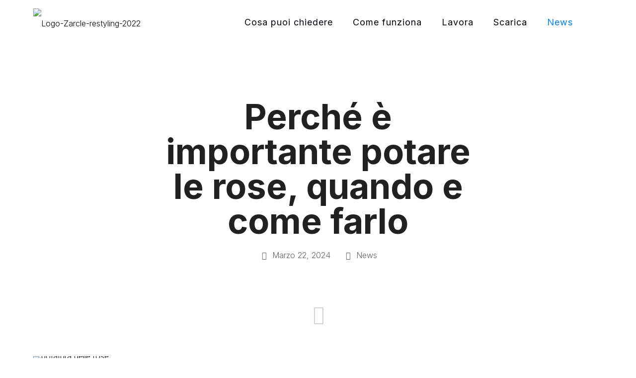

--- FILE ---
content_type: text/html; charset=utf-8
request_url: https://www.google.com/recaptcha/api2/anchor?ar=1&k=6Ldy0P8UAAAAANLtaO2MP762J43ZRHcu0RSWaisd&co=aHR0cHM6Ly96YXJjbGUuY29tOjQ0Mw..&hl=en&v=7gg7H51Q-naNfhmCP3_R47ho&size=invisible&anchor-ms=20000&execute-ms=15000&cb=5az82sppwi0d
body_size: 48064
content:
<!DOCTYPE HTML><html dir="ltr" lang="en"><head><meta http-equiv="Content-Type" content="text/html; charset=UTF-8">
<meta http-equiv="X-UA-Compatible" content="IE=edge">
<title>reCAPTCHA</title>
<style type="text/css">
/* cyrillic-ext */
@font-face {
  font-family: 'Roboto';
  font-style: normal;
  font-weight: 400;
  font-stretch: 100%;
  src: url(//fonts.gstatic.com/s/roboto/v48/KFO7CnqEu92Fr1ME7kSn66aGLdTylUAMa3GUBHMdazTgWw.woff2) format('woff2');
  unicode-range: U+0460-052F, U+1C80-1C8A, U+20B4, U+2DE0-2DFF, U+A640-A69F, U+FE2E-FE2F;
}
/* cyrillic */
@font-face {
  font-family: 'Roboto';
  font-style: normal;
  font-weight: 400;
  font-stretch: 100%;
  src: url(//fonts.gstatic.com/s/roboto/v48/KFO7CnqEu92Fr1ME7kSn66aGLdTylUAMa3iUBHMdazTgWw.woff2) format('woff2');
  unicode-range: U+0301, U+0400-045F, U+0490-0491, U+04B0-04B1, U+2116;
}
/* greek-ext */
@font-face {
  font-family: 'Roboto';
  font-style: normal;
  font-weight: 400;
  font-stretch: 100%;
  src: url(//fonts.gstatic.com/s/roboto/v48/KFO7CnqEu92Fr1ME7kSn66aGLdTylUAMa3CUBHMdazTgWw.woff2) format('woff2');
  unicode-range: U+1F00-1FFF;
}
/* greek */
@font-face {
  font-family: 'Roboto';
  font-style: normal;
  font-weight: 400;
  font-stretch: 100%;
  src: url(//fonts.gstatic.com/s/roboto/v48/KFO7CnqEu92Fr1ME7kSn66aGLdTylUAMa3-UBHMdazTgWw.woff2) format('woff2');
  unicode-range: U+0370-0377, U+037A-037F, U+0384-038A, U+038C, U+038E-03A1, U+03A3-03FF;
}
/* math */
@font-face {
  font-family: 'Roboto';
  font-style: normal;
  font-weight: 400;
  font-stretch: 100%;
  src: url(//fonts.gstatic.com/s/roboto/v48/KFO7CnqEu92Fr1ME7kSn66aGLdTylUAMawCUBHMdazTgWw.woff2) format('woff2');
  unicode-range: U+0302-0303, U+0305, U+0307-0308, U+0310, U+0312, U+0315, U+031A, U+0326-0327, U+032C, U+032F-0330, U+0332-0333, U+0338, U+033A, U+0346, U+034D, U+0391-03A1, U+03A3-03A9, U+03B1-03C9, U+03D1, U+03D5-03D6, U+03F0-03F1, U+03F4-03F5, U+2016-2017, U+2034-2038, U+203C, U+2040, U+2043, U+2047, U+2050, U+2057, U+205F, U+2070-2071, U+2074-208E, U+2090-209C, U+20D0-20DC, U+20E1, U+20E5-20EF, U+2100-2112, U+2114-2115, U+2117-2121, U+2123-214F, U+2190, U+2192, U+2194-21AE, U+21B0-21E5, U+21F1-21F2, U+21F4-2211, U+2213-2214, U+2216-22FF, U+2308-230B, U+2310, U+2319, U+231C-2321, U+2336-237A, U+237C, U+2395, U+239B-23B7, U+23D0, U+23DC-23E1, U+2474-2475, U+25AF, U+25B3, U+25B7, U+25BD, U+25C1, U+25CA, U+25CC, U+25FB, U+266D-266F, U+27C0-27FF, U+2900-2AFF, U+2B0E-2B11, U+2B30-2B4C, U+2BFE, U+3030, U+FF5B, U+FF5D, U+1D400-1D7FF, U+1EE00-1EEFF;
}
/* symbols */
@font-face {
  font-family: 'Roboto';
  font-style: normal;
  font-weight: 400;
  font-stretch: 100%;
  src: url(//fonts.gstatic.com/s/roboto/v48/KFO7CnqEu92Fr1ME7kSn66aGLdTylUAMaxKUBHMdazTgWw.woff2) format('woff2');
  unicode-range: U+0001-000C, U+000E-001F, U+007F-009F, U+20DD-20E0, U+20E2-20E4, U+2150-218F, U+2190, U+2192, U+2194-2199, U+21AF, U+21E6-21F0, U+21F3, U+2218-2219, U+2299, U+22C4-22C6, U+2300-243F, U+2440-244A, U+2460-24FF, U+25A0-27BF, U+2800-28FF, U+2921-2922, U+2981, U+29BF, U+29EB, U+2B00-2BFF, U+4DC0-4DFF, U+FFF9-FFFB, U+10140-1018E, U+10190-1019C, U+101A0, U+101D0-101FD, U+102E0-102FB, U+10E60-10E7E, U+1D2C0-1D2D3, U+1D2E0-1D37F, U+1F000-1F0FF, U+1F100-1F1AD, U+1F1E6-1F1FF, U+1F30D-1F30F, U+1F315, U+1F31C, U+1F31E, U+1F320-1F32C, U+1F336, U+1F378, U+1F37D, U+1F382, U+1F393-1F39F, U+1F3A7-1F3A8, U+1F3AC-1F3AF, U+1F3C2, U+1F3C4-1F3C6, U+1F3CA-1F3CE, U+1F3D4-1F3E0, U+1F3ED, U+1F3F1-1F3F3, U+1F3F5-1F3F7, U+1F408, U+1F415, U+1F41F, U+1F426, U+1F43F, U+1F441-1F442, U+1F444, U+1F446-1F449, U+1F44C-1F44E, U+1F453, U+1F46A, U+1F47D, U+1F4A3, U+1F4B0, U+1F4B3, U+1F4B9, U+1F4BB, U+1F4BF, U+1F4C8-1F4CB, U+1F4D6, U+1F4DA, U+1F4DF, U+1F4E3-1F4E6, U+1F4EA-1F4ED, U+1F4F7, U+1F4F9-1F4FB, U+1F4FD-1F4FE, U+1F503, U+1F507-1F50B, U+1F50D, U+1F512-1F513, U+1F53E-1F54A, U+1F54F-1F5FA, U+1F610, U+1F650-1F67F, U+1F687, U+1F68D, U+1F691, U+1F694, U+1F698, U+1F6AD, U+1F6B2, U+1F6B9-1F6BA, U+1F6BC, U+1F6C6-1F6CF, U+1F6D3-1F6D7, U+1F6E0-1F6EA, U+1F6F0-1F6F3, U+1F6F7-1F6FC, U+1F700-1F7FF, U+1F800-1F80B, U+1F810-1F847, U+1F850-1F859, U+1F860-1F887, U+1F890-1F8AD, U+1F8B0-1F8BB, U+1F8C0-1F8C1, U+1F900-1F90B, U+1F93B, U+1F946, U+1F984, U+1F996, U+1F9E9, U+1FA00-1FA6F, U+1FA70-1FA7C, U+1FA80-1FA89, U+1FA8F-1FAC6, U+1FACE-1FADC, U+1FADF-1FAE9, U+1FAF0-1FAF8, U+1FB00-1FBFF;
}
/* vietnamese */
@font-face {
  font-family: 'Roboto';
  font-style: normal;
  font-weight: 400;
  font-stretch: 100%;
  src: url(//fonts.gstatic.com/s/roboto/v48/KFO7CnqEu92Fr1ME7kSn66aGLdTylUAMa3OUBHMdazTgWw.woff2) format('woff2');
  unicode-range: U+0102-0103, U+0110-0111, U+0128-0129, U+0168-0169, U+01A0-01A1, U+01AF-01B0, U+0300-0301, U+0303-0304, U+0308-0309, U+0323, U+0329, U+1EA0-1EF9, U+20AB;
}
/* latin-ext */
@font-face {
  font-family: 'Roboto';
  font-style: normal;
  font-weight: 400;
  font-stretch: 100%;
  src: url(//fonts.gstatic.com/s/roboto/v48/KFO7CnqEu92Fr1ME7kSn66aGLdTylUAMa3KUBHMdazTgWw.woff2) format('woff2');
  unicode-range: U+0100-02BA, U+02BD-02C5, U+02C7-02CC, U+02CE-02D7, U+02DD-02FF, U+0304, U+0308, U+0329, U+1D00-1DBF, U+1E00-1E9F, U+1EF2-1EFF, U+2020, U+20A0-20AB, U+20AD-20C0, U+2113, U+2C60-2C7F, U+A720-A7FF;
}
/* latin */
@font-face {
  font-family: 'Roboto';
  font-style: normal;
  font-weight: 400;
  font-stretch: 100%;
  src: url(//fonts.gstatic.com/s/roboto/v48/KFO7CnqEu92Fr1ME7kSn66aGLdTylUAMa3yUBHMdazQ.woff2) format('woff2');
  unicode-range: U+0000-00FF, U+0131, U+0152-0153, U+02BB-02BC, U+02C6, U+02DA, U+02DC, U+0304, U+0308, U+0329, U+2000-206F, U+20AC, U+2122, U+2191, U+2193, U+2212, U+2215, U+FEFF, U+FFFD;
}
/* cyrillic-ext */
@font-face {
  font-family: 'Roboto';
  font-style: normal;
  font-weight: 500;
  font-stretch: 100%;
  src: url(//fonts.gstatic.com/s/roboto/v48/KFO7CnqEu92Fr1ME7kSn66aGLdTylUAMa3GUBHMdazTgWw.woff2) format('woff2');
  unicode-range: U+0460-052F, U+1C80-1C8A, U+20B4, U+2DE0-2DFF, U+A640-A69F, U+FE2E-FE2F;
}
/* cyrillic */
@font-face {
  font-family: 'Roboto';
  font-style: normal;
  font-weight: 500;
  font-stretch: 100%;
  src: url(//fonts.gstatic.com/s/roboto/v48/KFO7CnqEu92Fr1ME7kSn66aGLdTylUAMa3iUBHMdazTgWw.woff2) format('woff2');
  unicode-range: U+0301, U+0400-045F, U+0490-0491, U+04B0-04B1, U+2116;
}
/* greek-ext */
@font-face {
  font-family: 'Roboto';
  font-style: normal;
  font-weight: 500;
  font-stretch: 100%;
  src: url(//fonts.gstatic.com/s/roboto/v48/KFO7CnqEu92Fr1ME7kSn66aGLdTylUAMa3CUBHMdazTgWw.woff2) format('woff2');
  unicode-range: U+1F00-1FFF;
}
/* greek */
@font-face {
  font-family: 'Roboto';
  font-style: normal;
  font-weight: 500;
  font-stretch: 100%;
  src: url(//fonts.gstatic.com/s/roboto/v48/KFO7CnqEu92Fr1ME7kSn66aGLdTylUAMa3-UBHMdazTgWw.woff2) format('woff2');
  unicode-range: U+0370-0377, U+037A-037F, U+0384-038A, U+038C, U+038E-03A1, U+03A3-03FF;
}
/* math */
@font-face {
  font-family: 'Roboto';
  font-style: normal;
  font-weight: 500;
  font-stretch: 100%;
  src: url(//fonts.gstatic.com/s/roboto/v48/KFO7CnqEu92Fr1ME7kSn66aGLdTylUAMawCUBHMdazTgWw.woff2) format('woff2');
  unicode-range: U+0302-0303, U+0305, U+0307-0308, U+0310, U+0312, U+0315, U+031A, U+0326-0327, U+032C, U+032F-0330, U+0332-0333, U+0338, U+033A, U+0346, U+034D, U+0391-03A1, U+03A3-03A9, U+03B1-03C9, U+03D1, U+03D5-03D6, U+03F0-03F1, U+03F4-03F5, U+2016-2017, U+2034-2038, U+203C, U+2040, U+2043, U+2047, U+2050, U+2057, U+205F, U+2070-2071, U+2074-208E, U+2090-209C, U+20D0-20DC, U+20E1, U+20E5-20EF, U+2100-2112, U+2114-2115, U+2117-2121, U+2123-214F, U+2190, U+2192, U+2194-21AE, U+21B0-21E5, U+21F1-21F2, U+21F4-2211, U+2213-2214, U+2216-22FF, U+2308-230B, U+2310, U+2319, U+231C-2321, U+2336-237A, U+237C, U+2395, U+239B-23B7, U+23D0, U+23DC-23E1, U+2474-2475, U+25AF, U+25B3, U+25B7, U+25BD, U+25C1, U+25CA, U+25CC, U+25FB, U+266D-266F, U+27C0-27FF, U+2900-2AFF, U+2B0E-2B11, U+2B30-2B4C, U+2BFE, U+3030, U+FF5B, U+FF5D, U+1D400-1D7FF, U+1EE00-1EEFF;
}
/* symbols */
@font-face {
  font-family: 'Roboto';
  font-style: normal;
  font-weight: 500;
  font-stretch: 100%;
  src: url(//fonts.gstatic.com/s/roboto/v48/KFO7CnqEu92Fr1ME7kSn66aGLdTylUAMaxKUBHMdazTgWw.woff2) format('woff2');
  unicode-range: U+0001-000C, U+000E-001F, U+007F-009F, U+20DD-20E0, U+20E2-20E4, U+2150-218F, U+2190, U+2192, U+2194-2199, U+21AF, U+21E6-21F0, U+21F3, U+2218-2219, U+2299, U+22C4-22C6, U+2300-243F, U+2440-244A, U+2460-24FF, U+25A0-27BF, U+2800-28FF, U+2921-2922, U+2981, U+29BF, U+29EB, U+2B00-2BFF, U+4DC0-4DFF, U+FFF9-FFFB, U+10140-1018E, U+10190-1019C, U+101A0, U+101D0-101FD, U+102E0-102FB, U+10E60-10E7E, U+1D2C0-1D2D3, U+1D2E0-1D37F, U+1F000-1F0FF, U+1F100-1F1AD, U+1F1E6-1F1FF, U+1F30D-1F30F, U+1F315, U+1F31C, U+1F31E, U+1F320-1F32C, U+1F336, U+1F378, U+1F37D, U+1F382, U+1F393-1F39F, U+1F3A7-1F3A8, U+1F3AC-1F3AF, U+1F3C2, U+1F3C4-1F3C6, U+1F3CA-1F3CE, U+1F3D4-1F3E0, U+1F3ED, U+1F3F1-1F3F3, U+1F3F5-1F3F7, U+1F408, U+1F415, U+1F41F, U+1F426, U+1F43F, U+1F441-1F442, U+1F444, U+1F446-1F449, U+1F44C-1F44E, U+1F453, U+1F46A, U+1F47D, U+1F4A3, U+1F4B0, U+1F4B3, U+1F4B9, U+1F4BB, U+1F4BF, U+1F4C8-1F4CB, U+1F4D6, U+1F4DA, U+1F4DF, U+1F4E3-1F4E6, U+1F4EA-1F4ED, U+1F4F7, U+1F4F9-1F4FB, U+1F4FD-1F4FE, U+1F503, U+1F507-1F50B, U+1F50D, U+1F512-1F513, U+1F53E-1F54A, U+1F54F-1F5FA, U+1F610, U+1F650-1F67F, U+1F687, U+1F68D, U+1F691, U+1F694, U+1F698, U+1F6AD, U+1F6B2, U+1F6B9-1F6BA, U+1F6BC, U+1F6C6-1F6CF, U+1F6D3-1F6D7, U+1F6E0-1F6EA, U+1F6F0-1F6F3, U+1F6F7-1F6FC, U+1F700-1F7FF, U+1F800-1F80B, U+1F810-1F847, U+1F850-1F859, U+1F860-1F887, U+1F890-1F8AD, U+1F8B0-1F8BB, U+1F8C0-1F8C1, U+1F900-1F90B, U+1F93B, U+1F946, U+1F984, U+1F996, U+1F9E9, U+1FA00-1FA6F, U+1FA70-1FA7C, U+1FA80-1FA89, U+1FA8F-1FAC6, U+1FACE-1FADC, U+1FADF-1FAE9, U+1FAF0-1FAF8, U+1FB00-1FBFF;
}
/* vietnamese */
@font-face {
  font-family: 'Roboto';
  font-style: normal;
  font-weight: 500;
  font-stretch: 100%;
  src: url(//fonts.gstatic.com/s/roboto/v48/KFO7CnqEu92Fr1ME7kSn66aGLdTylUAMa3OUBHMdazTgWw.woff2) format('woff2');
  unicode-range: U+0102-0103, U+0110-0111, U+0128-0129, U+0168-0169, U+01A0-01A1, U+01AF-01B0, U+0300-0301, U+0303-0304, U+0308-0309, U+0323, U+0329, U+1EA0-1EF9, U+20AB;
}
/* latin-ext */
@font-face {
  font-family: 'Roboto';
  font-style: normal;
  font-weight: 500;
  font-stretch: 100%;
  src: url(//fonts.gstatic.com/s/roboto/v48/KFO7CnqEu92Fr1ME7kSn66aGLdTylUAMa3KUBHMdazTgWw.woff2) format('woff2');
  unicode-range: U+0100-02BA, U+02BD-02C5, U+02C7-02CC, U+02CE-02D7, U+02DD-02FF, U+0304, U+0308, U+0329, U+1D00-1DBF, U+1E00-1E9F, U+1EF2-1EFF, U+2020, U+20A0-20AB, U+20AD-20C0, U+2113, U+2C60-2C7F, U+A720-A7FF;
}
/* latin */
@font-face {
  font-family: 'Roboto';
  font-style: normal;
  font-weight: 500;
  font-stretch: 100%;
  src: url(//fonts.gstatic.com/s/roboto/v48/KFO7CnqEu92Fr1ME7kSn66aGLdTylUAMa3yUBHMdazQ.woff2) format('woff2');
  unicode-range: U+0000-00FF, U+0131, U+0152-0153, U+02BB-02BC, U+02C6, U+02DA, U+02DC, U+0304, U+0308, U+0329, U+2000-206F, U+20AC, U+2122, U+2191, U+2193, U+2212, U+2215, U+FEFF, U+FFFD;
}
/* cyrillic-ext */
@font-face {
  font-family: 'Roboto';
  font-style: normal;
  font-weight: 900;
  font-stretch: 100%;
  src: url(//fonts.gstatic.com/s/roboto/v48/KFO7CnqEu92Fr1ME7kSn66aGLdTylUAMa3GUBHMdazTgWw.woff2) format('woff2');
  unicode-range: U+0460-052F, U+1C80-1C8A, U+20B4, U+2DE0-2DFF, U+A640-A69F, U+FE2E-FE2F;
}
/* cyrillic */
@font-face {
  font-family: 'Roboto';
  font-style: normal;
  font-weight: 900;
  font-stretch: 100%;
  src: url(//fonts.gstatic.com/s/roboto/v48/KFO7CnqEu92Fr1ME7kSn66aGLdTylUAMa3iUBHMdazTgWw.woff2) format('woff2');
  unicode-range: U+0301, U+0400-045F, U+0490-0491, U+04B0-04B1, U+2116;
}
/* greek-ext */
@font-face {
  font-family: 'Roboto';
  font-style: normal;
  font-weight: 900;
  font-stretch: 100%;
  src: url(//fonts.gstatic.com/s/roboto/v48/KFO7CnqEu92Fr1ME7kSn66aGLdTylUAMa3CUBHMdazTgWw.woff2) format('woff2');
  unicode-range: U+1F00-1FFF;
}
/* greek */
@font-face {
  font-family: 'Roboto';
  font-style: normal;
  font-weight: 900;
  font-stretch: 100%;
  src: url(//fonts.gstatic.com/s/roboto/v48/KFO7CnqEu92Fr1ME7kSn66aGLdTylUAMa3-UBHMdazTgWw.woff2) format('woff2');
  unicode-range: U+0370-0377, U+037A-037F, U+0384-038A, U+038C, U+038E-03A1, U+03A3-03FF;
}
/* math */
@font-face {
  font-family: 'Roboto';
  font-style: normal;
  font-weight: 900;
  font-stretch: 100%;
  src: url(//fonts.gstatic.com/s/roboto/v48/KFO7CnqEu92Fr1ME7kSn66aGLdTylUAMawCUBHMdazTgWw.woff2) format('woff2');
  unicode-range: U+0302-0303, U+0305, U+0307-0308, U+0310, U+0312, U+0315, U+031A, U+0326-0327, U+032C, U+032F-0330, U+0332-0333, U+0338, U+033A, U+0346, U+034D, U+0391-03A1, U+03A3-03A9, U+03B1-03C9, U+03D1, U+03D5-03D6, U+03F0-03F1, U+03F4-03F5, U+2016-2017, U+2034-2038, U+203C, U+2040, U+2043, U+2047, U+2050, U+2057, U+205F, U+2070-2071, U+2074-208E, U+2090-209C, U+20D0-20DC, U+20E1, U+20E5-20EF, U+2100-2112, U+2114-2115, U+2117-2121, U+2123-214F, U+2190, U+2192, U+2194-21AE, U+21B0-21E5, U+21F1-21F2, U+21F4-2211, U+2213-2214, U+2216-22FF, U+2308-230B, U+2310, U+2319, U+231C-2321, U+2336-237A, U+237C, U+2395, U+239B-23B7, U+23D0, U+23DC-23E1, U+2474-2475, U+25AF, U+25B3, U+25B7, U+25BD, U+25C1, U+25CA, U+25CC, U+25FB, U+266D-266F, U+27C0-27FF, U+2900-2AFF, U+2B0E-2B11, U+2B30-2B4C, U+2BFE, U+3030, U+FF5B, U+FF5D, U+1D400-1D7FF, U+1EE00-1EEFF;
}
/* symbols */
@font-face {
  font-family: 'Roboto';
  font-style: normal;
  font-weight: 900;
  font-stretch: 100%;
  src: url(//fonts.gstatic.com/s/roboto/v48/KFO7CnqEu92Fr1ME7kSn66aGLdTylUAMaxKUBHMdazTgWw.woff2) format('woff2');
  unicode-range: U+0001-000C, U+000E-001F, U+007F-009F, U+20DD-20E0, U+20E2-20E4, U+2150-218F, U+2190, U+2192, U+2194-2199, U+21AF, U+21E6-21F0, U+21F3, U+2218-2219, U+2299, U+22C4-22C6, U+2300-243F, U+2440-244A, U+2460-24FF, U+25A0-27BF, U+2800-28FF, U+2921-2922, U+2981, U+29BF, U+29EB, U+2B00-2BFF, U+4DC0-4DFF, U+FFF9-FFFB, U+10140-1018E, U+10190-1019C, U+101A0, U+101D0-101FD, U+102E0-102FB, U+10E60-10E7E, U+1D2C0-1D2D3, U+1D2E0-1D37F, U+1F000-1F0FF, U+1F100-1F1AD, U+1F1E6-1F1FF, U+1F30D-1F30F, U+1F315, U+1F31C, U+1F31E, U+1F320-1F32C, U+1F336, U+1F378, U+1F37D, U+1F382, U+1F393-1F39F, U+1F3A7-1F3A8, U+1F3AC-1F3AF, U+1F3C2, U+1F3C4-1F3C6, U+1F3CA-1F3CE, U+1F3D4-1F3E0, U+1F3ED, U+1F3F1-1F3F3, U+1F3F5-1F3F7, U+1F408, U+1F415, U+1F41F, U+1F426, U+1F43F, U+1F441-1F442, U+1F444, U+1F446-1F449, U+1F44C-1F44E, U+1F453, U+1F46A, U+1F47D, U+1F4A3, U+1F4B0, U+1F4B3, U+1F4B9, U+1F4BB, U+1F4BF, U+1F4C8-1F4CB, U+1F4D6, U+1F4DA, U+1F4DF, U+1F4E3-1F4E6, U+1F4EA-1F4ED, U+1F4F7, U+1F4F9-1F4FB, U+1F4FD-1F4FE, U+1F503, U+1F507-1F50B, U+1F50D, U+1F512-1F513, U+1F53E-1F54A, U+1F54F-1F5FA, U+1F610, U+1F650-1F67F, U+1F687, U+1F68D, U+1F691, U+1F694, U+1F698, U+1F6AD, U+1F6B2, U+1F6B9-1F6BA, U+1F6BC, U+1F6C6-1F6CF, U+1F6D3-1F6D7, U+1F6E0-1F6EA, U+1F6F0-1F6F3, U+1F6F7-1F6FC, U+1F700-1F7FF, U+1F800-1F80B, U+1F810-1F847, U+1F850-1F859, U+1F860-1F887, U+1F890-1F8AD, U+1F8B0-1F8BB, U+1F8C0-1F8C1, U+1F900-1F90B, U+1F93B, U+1F946, U+1F984, U+1F996, U+1F9E9, U+1FA00-1FA6F, U+1FA70-1FA7C, U+1FA80-1FA89, U+1FA8F-1FAC6, U+1FACE-1FADC, U+1FADF-1FAE9, U+1FAF0-1FAF8, U+1FB00-1FBFF;
}
/* vietnamese */
@font-face {
  font-family: 'Roboto';
  font-style: normal;
  font-weight: 900;
  font-stretch: 100%;
  src: url(//fonts.gstatic.com/s/roboto/v48/KFO7CnqEu92Fr1ME7kSn66aGLdTylUAMa3OUBHMdazTgWw.woff2) format('woff2');
  unicode-range: U+0102-0103, U+0110-0111, U+0128-0129, U+0168-0169, U+01A0-01A1, U+01AF-01B0, U+0300-0301, U+0303-0304, U+0308-0309, U+0323, U+0329, U+1EA0-1EF9, U+20AB;
}
/* latin-ext */
@font-face {
  font-family: 'Roboto';
  font-style: normal;
  font-weight: 900;
  font-stretch: 100%;
  src: url(//fonts.gstatic.com/s/roboto/v48/KFO7CnqEu92Fr1ME7kSn66aGLdTylUAMa3KUBHMdazTgWw.woff2) format('woff2');
  unicode-range: U+0100-02BA, U+02BD-02C5, U+02C7-02CC, U+02CE-02D7, U+02DD-02FF, U+0304, U+0308, U+0329, U+1D00-1DBF, U+1E00-1E9F, U+1EF2-1EFF, U+2020, U+20A0-20AB, U+20AD-20C0, U+2113, U+2C60-2C7F, U+A720-A7FF;
}
/* latin */
@font-face {
  font-family: 'Roboto';
  font-style: normal;
  font-weight: 900;
  font-stretch: 100%;
  src: url(//fonts.gstatic.com/s/roboto/v48/KFO7CnqEu92Fr1ME7kSn66aGLdTylUAMa3yUBHMdazQ.woff2) format('woff2');
  unicode-range: U+0000-00FF, U+0131, U+0152-0153, U+02BB-02BC, U+02C6, U+02DA, U+02DC, U+0304, U+0308, U+0329, U+2000-206F, U+20AC, U+2122, U+2191, U+2193, U+2212, U+2215, U+FEFF, U+FFFD;
}

</style>
<link rel="stylesheet" type="text/css" href="https://www.gstatic.com/recaptcha/releases/7gg7H51Q-naNfhmCP3_R47ho/styles__ltr.css">
<script nonce="I2O5ziWYya_TNvshF9_M-Q" type="text/javascript">window['__recaptcha_api'] = 'https://www.google.com/recaptcha/api2/';</script>
<script type="text/javascript" src="https://www.gstatic.com/recaptcha/releases/7gg7H51Q-naNfhmCP3_R47ho/recaptcha__en.js" nonce="I2O5ziWYya_TNvshF9_M-Q">
      
    </script></head>
<body><div id="rc-anchor-alert" class="rc-anchor-alert"></div>
<input type="hidden" id="recaptcha-token" value="[base64]">
<script type="text/javascript" nonce="I2O5ziWYya_TNvshF9_M-Q">
      recaptcha.anchor.Main.init("[\x22ainput\x22,[\x22bgdata\x22,\x22\x22,\[base64]/[base64]/[base64]/[base64]/cjw8ejpyPj4+eil9Y2F0Y2gobCl7dGhyb3cgbDt9fSxIPWZ1bmN0aW9uKHcsdCx6KXtpZih3PT0xOTR8fHc9PTIwOCl0LnZbd10/dC52W3ddLmNvbmNhdCh6KTp0LnZbd109b2Yoeix0KTtlbHNle2lmKHQuYkImJnchPTMxNylyZXR1cm47dz09NjZ8fHc9PTEyMnx8dz09NDcwfHx3PT00NHx8dz09NDE2fHx3PT0zOTd8fHc9PTQyMXx8dz09Njh8fHc9PTcwfHx3PT0xODQ/[base64]/[base64]/[base64]/bmV3IGRbVl0oSlswXSk6cD09Mj9uZXcgZFtWXShKWzBdLEpbMV0pOnA9PTM/bmV3IGRbVl0oSlswXSxKWzFdLEpbMl0pOnA9PTQ/[base64]/[base64]/[base64]/[base64]\x22,\[base64]\\u003d\\u003d\x22,\x22wqdZw5rDusOxw4vDicKGwqYKw6tzw4nDtcKSUTHCjMODOcORwo9TRcKIbhs4w7Faw5jCh8KFKxJowpYRw4XClHZKw6BYIRdDLMKFPBfClsOdwqDDtGzCiR8kVFoWIcKWQcOSwqXDqytIdFPChcOPDcOhUWp1BTVjw6/CnXkdD3o6w5DDt8OMw6Z/wrjDsUMOWwk+w5nDpSUTwr/[base64]/[base64]/DhcOKG8OzA8OxJG0tUT9rwpHCnsOOwpB8U8O2wpYhw5cqw7/CvMOXNTlxIHzCu8Obw5HCtlLDtMOeasKjFsOKbhzCsMK7QsOzBMKLShTDlRotd0DCoMOMJcK9w6PDkMKoMMOGw7Eew7ISwofDpxxxWCvDuWHCuRZVHMOcTcKTX8O1C8KuIMKrwo80w4jDngLCjsOeZsOLwqLCvVfCtcO+w5wwbFYAw40Lwp7ClyHChA/[base64]/w6bDoiohwrbDlsObwr3DjMKBwo9Yw4TCilrDiRvCk8KFwqjCmcONwr/CgcORwqLCscKZaU4BLMK/w4dZwq5/VFHChlfCl8Khwr3DmsOjI8KawrLCrcOgW2otZ1YDesKEZ8Kbw7XDgmTCpTEuwqrCocKFw4DDtQnDk2TDqkrChkHCpEslw5hewqAlw6h/wqTDnB1Lw4B6w4TCo8OlcsKKw4QBNMKWw5jDr1HCszF0YWp/EcOcTUfCi8KMw417dyzChMOAEsObCj9Zwqd7ZVFMNQQFw7FgZ0M8w4R0w6tsdMO3w6VBR8O6wprCuGpfasKTwqzCrMOvUcK2bMO1Z0/DusKUwpwaw7JvwopHb8OBw71Fw4/ChcKyGsK9AV/DrMKSwprDmMKtasOxMcOuw6gjwrQjYG0bwr/CksOXwrXCmjfCmMOiw7R/w5nDm3DCrjNdBcOvwojDuDFhHTDCuQYOBMKNGMKPL8KhPUzDkihWworCjcOaLU/[base64]/Cvj95PDkuEsKMWT/DuMOwKVfCg1MQJFZXw4MgwqTCsSsbwpBQGRrCjxYyw4nDiy01w47Dn1bCnAgsBsK0w5DCuFVswrHDtEkew58BK8OAacKkMcOHHMKAAsOMB0NIwqB1w6rDoVoFMARDwp/CusKBaxddw6/CuEgPwohqw6vCjDTDoCXDsQbCmsOvDsKowqBDw5NDwqsBC8OHw7HDp2MpRMOmXWrDpUvDisORURHDgChpc2xVRcKxCh0twp0KwpXDjExhw47Dk8K8w6rCqAczLMKmwrrDqcO/[base64]/CksO2FxrDn8OvwpEVLjlbw6EhWxJSwp4/[base64]/Dsng3w5jDuzE7TcOBPngfMWXDgwfCiwM5w7k0PGgzwrVxFsKRVj59w5vDvTHDo8KMw4JzwqrDmMOfwrrDrhYaM8Ojw4bCr8K/[base64]/DhnvDrlg7aSQmV8KXB8OPw7FILkbDmcKXw4PDs8KpLkvCkxLCicK+T8KMAijDmsK6w4M+wroYwpXDnDcQwr/[base64]/[base64]/CnCx/w6Ahw4hcZCPChcKjXsOjwoAAP8K1ZVTDtsOlwqDCsFF4w493R8OLwq5sRsKLQ2hyw4sgwpzCrMOYwqtuwpwSw6YMeXzCp8KkwozDmcORwqMmAMOGw5vDi1QJwp7DvMOkwo7Dq1cYJcKnwo4AIGdWB8Oyw6XDl8KVwowYYBRaw7M4w7DCmx/Cox8jUMKww6bDoBLDjcKde8OQPsOWwodrw614QmVdw5jCnCbDr8OWFsObwrZcwoZESsOHwpxNw6fCiRh6bRAAfTVdwolcIcKDw40vwqrDu8Kww4lKw7jDuGjDlcOdwoPDiRLDrgcFw60kMnPDg2hiw4/CtUvCqE/DrMKcwoHClsKKPsKswqJFwqshdmRsTFhsw7Rtw7jDv3LDl8O5wqjCusK4worDjsOEeldaJj8aJU5EAnrDg8KiwocWw6MLPsKmOcOtw5fCt8ObRsO9wqvCqi0PA8OOLmHClwE9w4TDuCDCl1k1asOQw7gLw5fCjmp5L0TDjMO1w5AfIcOBw7HDmcOyDsO9woMIZB/CrEjDmEBRw4vCrkJNX8KYRHnDtxhdwqR7aMKODMKrMsKWR0QMw68Awox3w5s/w5p3woLDhg0gbUAfJsOhw54+McK6wrTDg8OhD8Khw5nDu3JqOMOsSMKVa2bDiwpwwpFrw5jClEhzFTNiw4LDpH4PwpZbB8OcO8OGRj8DHwVkwpzCiX16wovCl2LCmU7Dl8KMfXnDnVF1O8Otw7Zyw5wsGsOxVWEXUMOTT8KGw71fw7saFCdvfcOYw4/CrcOvfMKABhfDucKlfsKdw47DrsOpwoVLw4TCgsOow758VjogwrvDn8OYRW7Dl8OcWcOhwp0TQcONdWhTJRjDqsK7EcKkw6HChMOaTFrCowrDn3/CiBZSScKTOsOJwrrCnMKowoVKw71JOGVhMMO5wpIHSsOuVRbDm8KtfkrDtgoYQmBVK1PCtsKAwqEJMAzDjcKnVkLDriHCn8Kzw51kCcOOwpTCgsOJTMOUAB/Dp8K3wp1OwqnDiMKSw5jDsgDChEwHwpcQwqgRw6DCqcKywq/[base64]/CscK5w6MNw4xIw6IZPsKxw6hBw7ZZMS7DhDvCnsKTw5kDw447w6zCnMKHB8KjTBjDlsOPB8OrD0/CuMKKDAbDm1R+YUDDvkXDoAobRcKLSsKzwr/[base64]/DrMOJa8OCwoVLbcKqWjdmw4s3Q8ODCjgXTVxDwrDCsMKjw6HDvH81QsKPwqtOJ3PDsx8wXcOAb8KTwrxBwrhaw7RCwr/CqcKSAsOrdcK7woTCuF7DqHVnwqTCnMKSXMObTMKiCMOVdcOgd8K7TMO9fjRUWMK6Pi9XSVU9wrJ3PsO2w5fCuMO6woPCnkvDvzHDsMO2bcKNYm1IwqQ5CDlCD8KQwqIYHMOnw5/ChcOjPgYAWMKRwoTChH90wqPCsCDCvQQIw4dFMRUQw63Du21BVEbDtyMww7TCqwbDkGJSwqhALMO7w7/CvQHDg8KYw6UYwpLClRVSwp4XBMOifsOWG8KnelPCkTUHGQ0hD8O2X3Uew43Dg1rDtMKow7TCjcK1biUsw44ew4ljXWwjw6HDrjfCrsKlGEjCsznCs3jCicKEJGsmM1gmwpbCk8OXAsK6w4/Di8K9P8O2UMOFWhrClMONIwbDo8OOPBx0w7AXRTUYwrcfwqAgIsOrwq0qwpXCjcO+wrJmNU3ClAtrF0vCpX7DpMKlwpHDm8KTFsK9w6nDhQkQw5oSaMOfw4FeIyLCvsOZCcO5woQlwo0BQ0M4PMObw4jDgcOfN8KUKsONw6LCjxQyw4/Cs8K0J8KzcxbDhjALwrbDvsOkw7TDlcK5w4FHD8O7w7EAPcK+DkUSwrzDpA4uXwQZODrDn2vDshg1SDfCqMOaw6pobMK9KR9Lw69XXMOgwpxBw5vCh3A9dcOtwrpqXMKmwq8kRGFKw50UwoJEwo/DlMK6w7zDtHFjwpY4w4TDmho6TsOVw51yXMKqY0PCtizDjF8YZcKyfn3CngRbHMKzBsKyw4PCqgPCvH0aw6AFwpdIw7VXw5HDkMOIw6rDm8K6eQbDlzobQmZXKgMEwp5xwpwuwosHw5J/BjDCjh7CkcKKwqAdw6J3w6TCnVtBw4PCqyXDpsKLw7rCuFjDiRLCqsOPOT5EMcOrwo56wqrCmcOhwpYVwpZQw5cjbMOhwq/DqcKsNH/CgsOLwpA3woDDtTcGw77DjcKGCmIRZ0jCoCNFT8OxdVjCocKFwrLCvHLCjsOGw4rDisOrwqIcM8KMT8KUXMOiwqjCpx9wwqAGwo3CkUsFI8K/b8K3XDfCg1UFMMKEwqrDm8KrJiMAJUDCq0DCgiLChGoJFMOBRMOdf0/CsFLDiwrDoVHDtsOiUsOMwozDpcKgwphyAGHDiMKYJcKowonCucKdZcK6WzgKVWzDgsKuIsO1Cwsnw7puwqzDrWsNwpbDkMK8wrhjw7QicCMsCF0Xwp13wp/Dsl4LW8Ouw4fChSBUESbDm3UMDcKPacOPYjjDhcOrw4c5A8KwDS13w4Q7w53DvcOVGDjDh0HDgMKDAmAjw77Cl8KJw6PCkcO/[base64]/DvsKoLMOCa3rDq8OackbDsEDDnMOAw4ULH8ODw53DumzCscK9Rz8CLMKsZcOTwofDlcK5wqs2wpXDuW5Hw43DrcKPw5AeFcOLc8KWbU3CjMOrM8K7wr0mCUcBb8Klw59KwpIjAsOYDMKow6vDmSXCqcKoScOaTW/[base64]/[base64]/[base64]/wrbCt8KMS1LCkMKed1TDksKCb3woPMKaPcOMwrPCpXHDi8Ksw7/[base64]/wpFEcMKMwrrDlsOaGsKVesOuFsKYCjrDg8KXwpTDncOLDz8PS3PCvGpqwqPCsBfClcOTKsORAcOJCkFYBsKmwqrDlsOZw4FJCMO0Q8KAQ8OLBcK/wpIZwokkw7PCsEwrwp7DoCVywr/[base64]/Do2QVwqTCjDUsKMKiTsOlw4PDiw7CnlImw5QXacKxVB9swp0jBVDDosO0w5ZlwrcEYF7Dsi9VfcKVwpBSIMOyaRHCssKhw5zDsQ7CjcKfwpENw4MzWMOnT8OPw7nDk8K/[base64]/CqBE9w67Cj8OOAVrCncORe8KrI8Opwo/CiinCrnk+cjLCs3hFwrTCnC5CYMKuD8O5ZXjDk3HCqU48ccOTE8OKwqjCmEYNw5TCusK6w6EsJQLDmEVsNhTDrT4/wqHDhX7CvETCswxVwp0xwqnCvntLPW4TasKkZDM2S8O2wo5Rw6M/w5MQwrQuRi/[base64]/CmcOdeArDr8OuH8K2dG/Csx8jwrc+O8Kcw47Cn8OrwrVHw55Rwpw5QS3CuX7CjlQvw63Do8KSYMKmHwRtwpw8w6DCoMKUwq3DmcK/w67CssOtw5xWw4phBjc6w6M3ccOYwpDDvzNmLE4HdMOKwq/DhMOTKVrDk0LDrS46GsKJw4jDgcKGwpPCqngSwp/CjsOoKMOmwqE7KhXCvMOIdwk/[base64]/Cm14AwrjChMKqccOvworClcKJw5gIAnvCowDDosKBwovCrxsvwpIlQ8OXw5XCtMKHw4HCrMKtfsOVIMKEwoPDv8Oyw6TDmDTCu2Jjw6HCiQzCpGppw6HCow4HwpzDqm1KwqTDtj3DqnbClcKiG8O0CcKfVsK2w6U/wonDi1bCgsOIw4ZUw7E+ZSEzwptnDF9Pw6wYwpBow7xuw4TCt8OkMsODwpjDisKVCcOfK0FsJsKIKTHDvGHDsx/CrcKtAsO2KcOSw40iw5vCq0rCqMOdwrjDnMO6WUduwrklworDmMKDw5V7NFMhZ8KvcSvCk8O/VwzDvsK+acKPVlbDljILQ8KOw6/CmiDCo8OpSWUFwp8rwqElwpIhLmAXwqRQw4XCkGFEJcO2ZsKUwqd4clwgJEjCmjh9wp/DtmjCmsKOdFzDr8OVLsORw5nDi8OjXcOzE8OURknCkcO0LABvw7gGDcKjEsO/wprDmBEPPUrCljN+wpQvwrY5dRg9PcK1UcK/[base64]/Cql0Cw77DlMK8Hzgjw6bCij/DtkXCu8OYwqLDpU4dwr5MwpbChsOLA8KyR8OUXFxAJC43WsKDwo48w54cQmxrVMOGD24IPzXDsD9bdcOFMDYOCsKzIVnCtFzCo3QQw6Zhw7TCjcODw5FtwrHDtyE2BxsjwrPDpcOzw7DCiFzDjwfDuMOtwrVZw47Dgh1XwoTCqgDDv8KKwoHDl04ow4Ysw5tXw4TDhw/DpFTDuWPDhsKxcBvDhcKpwq7DsXsNw48MB8O2w490KcKUB8Oxw5nCgsKxMCvDgsK3w6Ngw4g6w6LCsCRnfVnDscKBw6zCoi02esOuwpbDjsK+XC/Co8OiwqJMD8Opw7NXJcKuw640I8KRXBzCvsKSFcOGdnbDhGRnwoc4ZnzCvcKqwpzDlcOqwrbDr8O3RmYhwp7DqcKbwrYZbSfDs8OGYBDDh8O9bWzDusOGw5YkesOec8Kgwpk7W1/DkMKuw7HDkj3CmcK7w7LCpCnDlsKpwrUtT3tkBVwGwoHDs8KtSw3DvEszYsOiwrVOwqUPw6VxCHDClcO5N13CuMKHDsOFw5DDnw84w7/[base64]/w5dbAD3CosO2wpTCvMOiPVLDiz3CnsKTwprCvAZLw5TDt8OnPsKLQMKDwrTDjXMRwrnChC7Cq8OUwrDCnsO5OsKeMlotw7DCqSZlwqAUw7JQJWpuSlHDtsK7wqRjQRVVw4HCpB/Dtw/DjxhmN0VeKAEpwpd2w6fCrcOXw4fCs8KmecOnw7cYwqQNwp0DwrfDgMOlwpjDocKjHsKOJi8jCTNna8OHwppKwrkDwqUcwpLCtWw+TlR7ecKlPsO2ZGzCisKFdXxiw5LCtMOvwqTDgU3DpWrDmcOKwr/[base64]/CqsORwp00FMKuIjTClcOPBWhmTcOnw6TChyDDusObHGMPwpnDpTTCvsOWwrjDgMOqfhLClcKiwr/Cvn3Cnncqw5/DnMOtwokHw5UowpLCocKGwrjDswbDu8KTwpvDtF96wrY4w6wow4nDl8KSQMKHw4kcIcOTV8KMeTnCucK/wpwlw4LCjT3CpjQRWQnCsC0FwprCkD47dnfCmC/CosO9XcKQwpMkYSLDn8KlHjMiw6LCj8OJw5rCpsKcVcOvw5tobkbCu8O5M30iw5jCr2zCssOsw53DjWDDqW/[base64]/CvX/DqcKIK8OQfsOzZV1/wp9nUiN1bXhWwpwbwqLDnsK5BsKOwqPDpnrCosOyAMORw5NXw68CwpApdmEuaBnDphZvfcKswoxSdWzDq8OseXIYw7JkE8OxEsOyS3Mkw7JjCcOcw4jCusKqdxXCrcOhIVoGw6UKdSJYVsKAwq3Co2piLsO8w53CqsKHwo/[base64]/Ds8KmwrtDRsOKccOxPcOzA8K5wq0Ww6UzK8Ovw4IUworDkX0WA8KdXMOiKcKaKwTCssKcMAPCk8KHwp3CtETCiFgCfcK/[base64]/[base64]/CpcKiTXpZwoHDvcOuczcJdcOZSCrDrz4Sw5TDp1YCTMOCwrlwKzrDhV83w5LDlcONw40PwqxSwovDvcOwwoVrB1DCvRduwpY0w4XCqcObK8KKw6fDg8OoNBxpw7J8G8K4IhvDvWwrXFLCr8K+Cn/[base64]/w7csXMOdNMKZRcOZfMOiw6XDtlLCtcKHGMKEHTHDqQPCnHQzwpw8w67Dr2/Cgi/DoMOMYMOrREjCuMKmLMOMWcOjNR7ChcOQwrbDpgdwA8O/TsKbw4PDnjXDqMO+wpPCrMODR8K4w6rCo8Otw7DDtDMJB8KYcsOmHQ4pQsOicR3DkiHClsKXfMKLX8KSwp/CjMOlDHLCk8KZwpLCrz1Iw5nDqlI9bMKCWyxjwo/Dt0/DkcKuw6bDoMOKw4wkNMOnwpvCucK2OcONwo0bwofDqMK6woHCrcKpPz0Vwo5vNlbDoFrClljCsCPDqGLDqcOESjQqwqXCnynDhQEyNlfCucOeOcObwqbCmMK/NsO6w7PDhcOVwotFahVlUU4jFhgWw4HCjsOcwqvDokIUdjYewqbCuCxFU8OAaxlSRsOJekt1TXPCn8ObwoZSA3LDiTXDvl/[base64]/[base64]/w6TDrkDCusOlw5/DsETCsRLCh1XDrCsLwqsMw4QUXsOiwp4ZbhRjwo3Dti/Di8OpY8KvAFrDisKNw5XCpkUtwqcVe8OTwrcZw49EasKIasO9wolzJnJAFsORw59JZcKBw4LDoMO2VMKnF8Osw4HCrGIEFxYuw6tSUX7Du33DvnF6woHDu18PR8O1w6bDvcOPwoZRw53Cj2NkMsK2DMKFwrpPwq/DusO/[base64]/Dr28HHW/DiA7CvMOLw4rChVA7w5TChEMLW19TfMOJwqhrw6Vbw6VHBWnCqVktwqMeZEPDugnDix/DmcOMw5rCmg99AMOmw5LClMOXDQM8UFxMwrIyf8OdwqfCj0R0wr51WEg5w4ZJw5zCoTkeRBlJw5VMXMOyHcKIwqjDqMK7w5x4w4nCtg/[base64]/w75qQDjDm27DtjDDgEHCgWFIw78Gw5QJw5BBw5Fow4XDmsO4S8Oic8KGwp3CpcK5wopxRMOFEwzDi8K0w5TCs8KPwrQTJ3HCoVjCqMOSBS0dw6HDmcKGFzDDjFHDqQdmw6bCuMOySj1ib3kdwqgiw6DCqhY6w5h1acOqwqhpw5Idw6/ClxRQw4RHwrDDmUFzQcKoAcOyRG3ClWFXd8OuwpR4wrbCqBx9wrpowp4YWcKPw49mwpXDk8KvwqA0b1bColvCh8OMblbCnMKjBk/Cv8KtwrpHUTA7BSpkw5k2WcKkMGRwEFFdGMOcJcKpw4dEamPDomoawosJw4NCw7XCoj/CpsKgcUg7QMKUFFtPFWDDpnNLCMKNwq8ARcKqcWfChSoxBArDlcOdw6LCn8KKw6bDuXfDlMKNGkTDhsOXw57DqMK8w6drN0gUwrNPAcKlwrNswrQVA8KFc23Di8Oiwo3DmMOJwpfCjylawp9/[base64]/[base64]/Dv8Obw4XDpMK3w5NuYcOhWVAPD8OgRUppNjZVw7DDhgFLwq9Swodhw7TDoAdhwpfCjg0yw55Twrx8RAzDjcK1wpNAwr9UGTFmw61rw5vCusKnJS4QE0jDk3bDlMK/w6fDtnoHw6pEwoTDn2jDqMONw7DCu383wopyw5xbLMKTwqjDs0TDgXwrbSNhwqfCuRfDnTbCgjR0wq7CtDfCs0Fvw7Avw7XDqUDCvsKqKMKowpbDk8Oiw5E/FzNdw7RqK8KZwoLCunPCl8OUw64awpXCp8Ksw4HCjSRfw4vDoiJHG8O5aR5gwpPClcO/w6fDtxtEWcOAA8ORw591SsObLFpkwpNmRcOhw4V3w7JGw7vCtGohw73Cm8KMworCncOKBmEzBcOBJxLDlkPDiQNcwpjChcKywqTDii/DlsO/[base64]/XxtxKcO8SHApwoLDsQ9wNiZfSMOgRcOUw4zDnhI1w4LDvzhvw4zDoMOhwr0DwqTClmLCpkrClsKqEsKMFcOOwql4wpJOw7bCkMKmNQN2fy3DlsKJw4J2wo7CtxoiwqJLa8KBw6PDnMKIG8Omwo3Ds8OlwpAZw7BbYXFiwo4EJRXConrDpsOQJ3jCj07DoD1BOsOywq/Dm10RwovCscK1L0lRw5TDr8OGScKQLCnCii7CkR48woZdfm3CjsOrw44wd17DtwTDksOFHXnDgMKNIBl2F8KVMB1HwrHDhsO4cHwuw7ZMTig+wro0IyLDv8KKwqMiHsOZwojDlMO9Uw7CpMO7wrDDnB3Di8Kkw5UZw61NE2jCsMOoA8OGfmnCt8KREz/CscOTwqZfbDQOwrEoNUFdZsOEwoIiwrfCo8KewqZ8TzbDnHpEwql+w6wkw7dcw743w4HCmMO2w70sJMKpFS/Cn8Kuw6RJw5rDiynDmMK/w6AOEDVpwonDi8Oow7hTFy5Lw6zCjnzCm8O4dcKCw5fCiF1PwqxFw70Twq7Cn8Kyw6YDSFDDlxDDkz3ChsKoesK6woYcw4HDuMOWOCfCnGLCjlPDiwHCjMOKecK8f8KVVwzDucO4w7PDmsOnfsKXwqbDsMOZYsOOBcK1KcKRw6BnFMOoJMOIw5bDi8Kzwrw4woZ/woErwoAHw7rCl8OawovCk8KeGSUxOxtKSmdcwr4rw6/DnMOsw7PCumHCrMOObSoiwpd2KkULw79LVGbDuSzCiQ92wolcw5cGwoQww6cTwqPDjyVTXcOUwr/[base64]/Cn1c+wrPCv8KOw7Mjw7wMw4wHLcOLRh3DlXrDocKyw5s7wqPDssKqTXnCpsOhwq/CnkY7EMK6w4QuwpTCsMKpL8KUJD/CnXPCvSTDiyUPBcKNXSTDh8KtwoNMwpoCKsKzwqXCuC3DusO5d13Cm31hEMKxc8ODC0zCiULCqn7DlQRmOMKZw6fCsRFAD2lyVRBmfWVyw4xyLQ7CmXDDq8K4w7/CuE8HYXLDshc+Dk3Cj8Opw4ogUcOfdUoFwplaVXFzw6vDmMOew4TCi14OwohOfWBFwohwwpzCnRYAw5h5EcKvw57CisOuw4tkw6xNP8OtwpDDlcKZZMOxwqDDtVPDvi7CuMKZwojDjztvKCRKw5zDsh/DtMOXLwPDs3tWw6DDri7CmgMuwpVZwq7DlMOdwphOwo7DswTDvMOIw746KQpswqwuE8OMw5fCoU/CnWnCmxHDrcOmw7VFw5TDvMKHwq7DrgxDf8KSwpvCiMKrw49HamHCs8O0wpEuAsKHw43CjMOLw5/DgcKQwq/[base64]/DsKGfT9+woUrwpYLw4hKw6obw4FoeMO5wroRw6nDhcOIwqAdw7DDskYDLsKkNcOqNcOOw4fDtFFxUMKdOcKbbnHCl1PDvF3DswFha1bChDg7w4rDtQDCgVokcsKBw6/[base64]/DpcK1w7xRwqlSw73DoDU/[base64]/DssKewo1nw7LDnz/DpMOXwprDjlw3Y8OTw53Dk18bw6c5L8Ksw6BQOsK9KCB3w7cTb8O5D0kqw7sXw4RIwq5eSCdfFijDlsOdRFzCiBI3w5fDkMKTw7PDhR3DmU/CvMKUwp8Pw4LDhGBKA8Omw7E9wofCjjfDiQbDpsKyw67CownCmcK6wpvDv3zClMOvw6rCssOXwrXDqQdxfMOIw71Zw6LCssOTclPCgMO1EmDDgAnDsjQMwo7CsTvDkG/[base64]/ChV00QQMvZlnDtRHDuhzCs0kxwq3DnjQWw47CuS/[base64]/wqwAw6LDocKuHDULwpZLwqXDtcOPa1d6ZsKPB0FiwoM0wrDDo3ETEMKXwr4VInRHN3ZdOloSw6piRsO6MsOSZQrCnMKHSE/DrWTCj8KyYMO4eHUvXMOCw68bZsKPcVvDmMOqP8KJw64Kwrw0WCPDsMOcEMKzT0XCscKuw5s0w4Uvw6PCisO/w7h5S3NsQsKqw6ISNsO0w4BJwoRQwrdsIsK/R03CjMOcAcKkW8O4CSrCg8OQwpTCoMOtaG1qw6DDmTArJyHCi1DDoihcwrbDvCfCvRcvf1rCjmxMwqXDssOsw7XDuSoWw7TDtMOxw6PCsj8/[base64]/O8KBXFJ9w4MPQsOXGUobw7ZCwq/CsnIXw7B+w5dCw6XDvxJ8DjxqGsOuaMOULMOgYW9QbsO7wrHDqsO2w6YRSMKxIsKLwoPCr8OiBsKAw7fDv2xoIsKDV2prasKqwotXe3PDusO1woh5Z1VlwqtmfsOHw5BqX8OWwrfDmncKR0Q3w4QLw44wKUtsQMO4JsOBLD7DucKTwonCsVoIJcKVbgEPwo/CmsKgEcO/eMKdwp5/wqzCsRczwqkmdGTDo2Miw54UGDXCv8OSNztiPwXDlMOKYXnCoDjDoB9xeQJMwrjDqGLDgk5+wqzDmxRswpICwpg1CsO2woNGA0rCucKEw6N7Cl4wMsO/w7bDiXgWaTTCiSDCgsOFwopvw7rDlmjDg8KSXcKUwq/CosOiwqJ/[base64]/RcKuAcO1wpxnC8O3w7HCmibDi0vCojLCglxywrBGTlNfw4zCqsKXajzDrcOAwrbCpXJRwro6w4XDpgnCvMOKJcKpwrDDtcKCw6LCknfDvcK1wrFzN0nDl8KNwr/Cjyt3w7xBPDvDpjlpdsOgw7/DiUNww49YBVPDnMKNc1J+Tlwkw6XCuMOjeVHDpTNbwpA5w53CucOfRsOICMKxw6ZewrRKasKhw6/ClcK0ax/CjFfDiBQiwqzDnxx0FMKfZmZUeWJWwobCpcKHDEZwQDDChMKvwpRTw5zCjMONd8ONSsKMw6/CjURhFELDsQwMwqd1w7bCisOyHB5kwrzDmWdDw7/Dq8OOAcOuf8KjcAR/w57DgCjCtXvCmnE0d8K/w7VLWz8FwrxjbjTCpjwVd8KHwqvCsR9Jw57CnTfCjcO+wrbDnyzDi8KoO8K7w7LCvSPDl8OiwpPCllnCniFQw44swrURGHfCrMOkw7/DmMObV8OkFQLCiMOKRRArwp4iWC7ClS/CtVVXPMK9c0bDhkDCvMKGwr3Dg8KFUUoCwqjDvcKMwpsTw6wRw5fDrAjClMKJw6ZFw5VOw4Fkwp5wFMKTOXnDu8OwwoLDvsOfasOYw5XDiVcgSsO9W2vDqVFmecK3e8O8wrxhA1d3woVqwo/CmcK5HUzDlMKQa8OnLMO3wofCmyxtBMK9wrBtTUDDtTHCigjDn8Kjwp5sVWjCm8KKwpLDsEFqeMOcwqrDi8KxeDDDrsOHwqhmETRLwrgdw6PDgsKNO8KXw6jDgsKvw508wq9Nwr8PwpfDosOyb8K/X2fCm8K2Z1koNG7Ckg1FT3rCi8KiU8O5woktw4pJw7kuw6/Cq8K3w71Xw5fCgsO5w7dMw57CrcOWwoUkZ8OqN8K/JMOPS0BmVyfChsO1csKlw4jDrsKTw5rCr3tqwo7CtXtPbF/CsyvDu1HCu8KESRHCicK1Ng8Dw4nCtcKtwoZpDMKJw70Ow4MBwqNpFCZpdcKjwrZSwpnCm13DoMKPIg/CqmzDrsKewp1SfEhvKA/CmsO1QcKbWsKyWcOsw4YBwrfDhsOYMcO2wrhnD8ObOGHDih4DwpHCo8KCw6ogw5bCrcKEwokCZ8KiPcKKH8KQdsOyGwzDgARhw5xrwr/Cjg4iwrPCv8KNwrrDqRkhU8O6w5UyVEQlw7Vfw6ISC8KndcKuw7nDkwQRasKHBWzCqiEMw7FcT3TCt8KNw6c2w63CkMOKGlUnwrBfJj1Sw6x5FMOxw4Q0eMOPw5bCsktvw4HDpcKlw7Y/SldjO8OiXDRmwr91OcKPw5vCn8Kow4hQwoDDmWMqwrcMwoJJQT8qG8OWKW/DoirCnMOnw7whwpsww5VffylIAMKZfTPChsK/[base64]/wrHCqgRew6/CpsKNwqRcwqPDpx12wqbDoMKKw49NwpM1D8KTQ8OPw6zDhkt1QjRcwpPDn8K7wpLCuVLDpk/DsiTCrlvCghjDnGQ3wrIDfh3CrcKGw6TCqMKjwoQmPTXCjMOew7/DtVt3BsK6w5/CsxB0wrN6IXcrwpp/HDXDjGVowqk/PEggwrPCsVZuwr5jNMOsUBrDniDCusO5w7/Ci8KHdcK/[base64]/DhMKnwpLDo0EkXcOxwpTDsl/Di8OpwoYTwolRwoXCkMKRw5DCgjB+w4xdwrNrw6jCmgPDt1hMY3t7DcOUwpNWa8K9w4HDkm7CssOdw6JwP8OWdWLCqcO1BzIuEiAtwqtfwpxNa2fDhsOpf2/Dq8KnN0UAwpMwO8OKw4bDlRbCpXnDihjDtcKCw57DvcOUT8Kcfm3Dml53w68JQsOsw6UWw4wDF8OMHBTDrMKRZsKkw7bDg8KiUWMGEsKxwobDq0FWwrHCpG/[base64]/Dv8O/[base64]/CnRZNXsONEhJREsOiw5EXw71ewq7CgsOpOncowrXCpAvCu8OgdjVCwqbCthrCksKAwpnDn1bCryARNBfDins6IsKLwoHCvEnDmcO7HiXCrEdNKxVvVsKiYFrCu8Ojw45nwoc+w5ZjBMKnw6fDiMOvwqTCq1zCrW0ED8KKEsOcC0XCo8OvRx8BZsORbH93M2/DkMO1wp/DmXnClMKtw4kSw7g2wpY/wq4ZdkzDgMO5E8KGN8OYMsKoBMKBwpYiw4ByLSQPZRUsw77Dt2DCkVd7woPDsMKraCtaGRDDs8OIBBdVL8KlFzrCsMKmFgULwotMwr3CgMO0X0rCg2/[base64]/[base64]/DmxnChBHDmsOiKMKiAELDvMO5a3MhJkBSXjXCt1kRcFBNacKZw4TDucO/VcKTe8OODsOUYTYLImpjw5vCscOWEno+w5zDp1PCjcOaw73Dkx3Cp0oVwolnwrclNsOwwqHDmngawqbDtUzCp8KtJ8ODw6UnJ8KXVRltDMKmw6diwqnDnD3DtsKSw7jClMKfw7cWw4PCvQvDqcKQbMO2w5LCp8Obw4LCt1HCiXVcXk7Cmjouw5E2w7HDvzLDjMKaw5/DqSENE8Kkw5XCmsK6NsKkwr8dw5PDncO1w5zDssKGwoHCocOIFBsFSWEyw5NldcOvCMK/AwFtXiJww6HDmsOIw6RuwrHDr24swpoWwobCkyzCjjxHwo/DgFPDmsKjXA9ycwHCt8KTWcORwpEWc8KJwr/CuQvCt8KoJMOCHjnDnwkBwqXDpCDCizAPbMKRw7PDqCfCo8O5LMKEdy0kdMOAw50EAwfCljzDslxVGMKYO8OowrXDjSDDq8OvZyHCrwbCqlokW8KHwobCuCTCnA/[base64]/[base64]/OcObw4dmPgZTwoJZMiXCoExAWcOZTCNqQ8K9w4DCjgZXM8KnbcOeRMO/KDvDikbDmMOFw5zChMK1wqzDpMO0ScKBwrguTsKpw6h+wpLCoR44wpJFw6PDjRTDjCtxGcOPVMOJUD0wwrQEesOaCcOkdhxyLmnDrS/[base64]/[base64]/DvGpdw5fCgjjCqMO0wqPDnA7Dn8Kkwr96wqRow68iw4QzKw/CtxzDnV8ew4bCowJiA8OkwpUZwpV7JsK1w6LCnsOqDsKrwpDDmjXCjzbCsgjDg8KxBWUjwqtfa2EowpLDl1gmPCjCs8KEIcKJFGnDlsKES8O/fMKDTX/DvATDv8KgOGl1RcKLN8OCwoTDqVzCoHMBwrPDosOhUcOHwoPCqUPDn8KWw53DksKeeMO+wprDvwNAwrBiNsKmw7/Du3hLXUDDmFlOw7HChsO5QcOqw5TCgcKPF8K6wqRuasO3SMKYMcKsGEIUwopAwq1nw5dLwqfDvjJswotBUD7CuVI8w53Dt8OKESFFb2MreD3DjMKhwp7DkzIyw4c0FzJRA3pwwpF/VkACCUNPKAvClTxhw4jDqjLCicKLw53ChFJbLm0awo3Dh3fCisO9w6ZPw5ZTw7nDjcKgwoImSizCiMK5woE5wp00woHCv8KZwpnDn0lWKDZow50GDXwXAybCu8KxwrZwEWhLexMcwqDDg2jDlD/DkCzDvHrCscKBQTMAw6rDgRpGw5HDkcOGSBvClcOSUMKTw5RvAMKcw41OKjzDsG/[base64]/DtWgjLADDu8O8wqITw47CiMO1wqfDvl/CkBU3PGURGsOcwo5pecKFw7/[base64]/DtEdWMcO4wrdjwo3Cog5lwpVoRMOwSsKnwprCl8Kbw7rCl0kmwqB/w6HCi8O4wrrDmGfDkcOEJsKqwobCvSgRB00fASzChsKqwoRtw71bwqozC8KCOsKgwqnDpgjDiSczw7NzN2nDpsKGwolHeFhVAsKOwok4JsObQmVjw746wqVUBy/CpsO/w4TCq8OKJAZAwrrClsOdworDnzTCinLDgH/CosKSwpRbw6Jnw7DDkRTDhBw1wr9tShfDj8K5F0fDuMK3EDDCq8OsfsOGVh7DksK+w6TCn3EXLMOcw6bCqR4rw7sCwr/DqC0hw4Y/cgYrUcO/wp0Aw7xhw6poFlVLw7IVwqNlVUAcfcOkw4zDuF9Dw5tuXQ02M0/[base64]/Cl1fCml9bWHRiQ8O2EGV/VmbDumDDtcOSwq3CkcO+IQvCmwvCnAslXQjCk8ORwqdTw7ECwrZ3woopaDLChSXDo8OwasKOPMKVdWM+wr/Ciyosw6nCq2TDvMKZTsOmehjCjsOfwpXDg8KMw44Hw4jCgsOXwozCuU9gwrMsN27DlcKyw7rCt8KSWzodHw8twrBjTsKAwoxOA8O8wrLCvsKnwp7Cm8Kew4dUw6PCp8OIw6RpwpYEwo7ClywDWcK8eHJkwqDCv8OLwrFcw4J2w7TDvGAuaMKLLcOxa2kxC25UJCk/RhDCjhnDpFbCnMKKwqAPwrrDlsOnfUEcaXtWwpZyf8Owwq3DssOywo53f8Kow6kvYsKXwrcAc8OmM2rCgcKySj/CrsO+bk8+NcKbw7pyKllqLyDCi8OBaHUnGhfCjkkTw73CpQxUwqnCtSHDgCNYw5bCjcOhJhXDjQ\\u003d\\u003d\x22],null,[\x22conf\x22,null,\x226Ldy0P8UAAAAANLtaO2MP762J43ZRHcu0RSWaisd\x22,0,null,null,null,1,[21,125,63,73,95,87,41,43,42,83,102,105,109,121],[-1442069,629],0,null,null,null,null,0,null,0,null,700,1,null,0,\[base64]/tzcYADoGZWF6dTZkEg4Iiv2INxgAOgVNZklJNBoZCAMSFR0U8JfjNw7/vqUGGcSdCRmc4owCGQ\\u003d\\u003d\x22,0,0,null,null,1,null,0,0],\x22https://zarcle.com:443\x22,null,[3,1,1],null,null,null,1,3600,[\x22https://www.google.com/intl/en/policies/privacy/\x22,\x22https://www.google.com/intl/en/policies/terms/\x22],\x22CYGZhWPEc3hvTL5MUeyB03GRlvRm8hQcwcyJYRXA7eM\\u003d\x22,1,0,null,1,1765806976110,0,0,[240,126,62,245,239],null,[18,155,31],\x22RC--koEBjcA_vnNOA\x22,null,null,null,null,null,\x220dAFcWeA4NPe51Cy5oXhmIRKww51RwQfm3Aqo0nBIdZJsMyVpEDDG-_xmHKvVOkr6O_CTmh0CXmW9f-AqhSA9tjldEwD_G5sc5FA\x22,1765889776316]");
    </script></body></html>